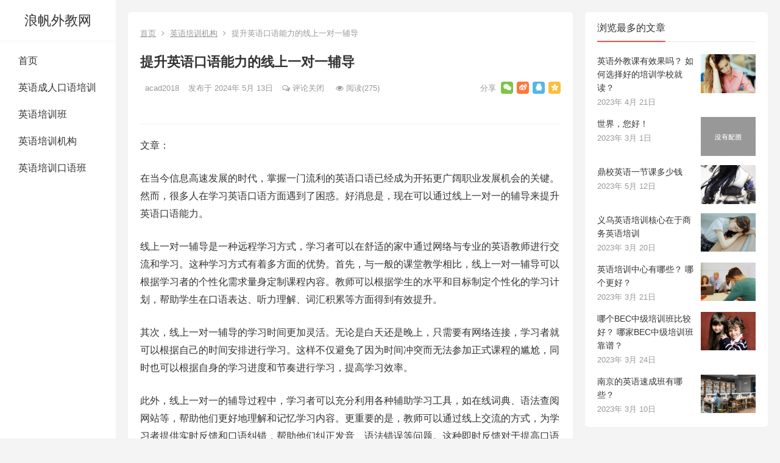

--- FILE ---
content_type: text/html; charset=UTF-8
request_url: https://www.sgxmsd.com/20123.html
body_size: 14375
content:
<!DOCTYPE html>
<html lang="zh-Hans">
<head>
<meta charset="UTF-8">
<meta name="viewport" content="width=device-width, initial-scale=1">
<meta http-equiv="X-UA-Compatible" content="IE=edge">
<meta name="HandheldFriendly" content="true">
<link rel="profile" href="http://gmpg.org/xfn/11">
<meta name='robots' content='max-image-preview:large, index, follow' />
<title>提升英语口语能力的线上一对一辅导 - 浪帆外教网</title>
<meta name="description" content="文章： 在当今信息高速发展的时代，掌握一门流利的英语口语已经成为开拓更广阔职业发展机会的关键。然而，很多人在学习英语口语方面遇到了困惑。好消息是，现在可以通过线上一对一的辅导来提升英语口语能力。 线上" />
<link rel="alternate" type="application/rss+xml" title="浪帆外教网 &raquo; Feed" href="https://www.sgxmsd.com/feed" />
<link rel="alternate" type="application/rss+xml" title="浪帆外教网 &raquo; 评论 Feed" href="https://www.sgxmsd.com/comments/feed" />
<script type="text/javascript">
/* <![CDATA[ */
window._wpemojiSettings = {"baseUrl":"https:\/\/s.w.org\/images\/core\/emoji\/15.0.3\/72x72\/","ext":".png","svgUrl":"https:\/\/s.w.org\/images\/core\/emoji\/15.0.3\/svg\/","svgExt":".svg","source":{"concatemoji":"https:\/\/www.sgxmsd.com\/wp-includes\/js\/wp-emoji-release.min.js?ver=6.5.7"}};
/*! This file is auto-generated */
!function(i,n){var o,s,e;function c(e){try{var t={supportTests:e,timestamp:(new Date).valueOf()};sessionStorage.setItem(o,JSON.stringify(t))}catch(e){}}function p(e,t,n){e.clearRect(0,0,e.canvas.width,e.canvas.height),e.fillText(t,0,0);var t=new Uint32Array(e.getImageData(0,0,e.canvas.width,e.canvas.height).data),r=(e.clearRect(0,0,e.canvas.width,e.canvas.height),e.fillText(n,0,0),new Uint32Array(e.getImageData(0,0,e.canvas.width,e.canvas.height).data));return t.every(function(e,t){return e===r[t]})}function u(e,t,n){switch(t){case"flag":return n(e,"\ud83c\udff3\ufe0f\u200d\u26a7\ufe0f","\ud83c\udff3\ufe0f\u200b\u26a7\ufe0f")?!1:!n(e,"\ud83c\uddfa\ud83c\uddf3","\ud83c\uddfa\u200b\ud83c\uddf3")&&!n(e,"\ud83c\udff4\udb40\udc67\udb40\udc62\udb40\udc65\udb40\udc6e\udb40\udc67\udb40\udc7f","\ud83c\udff4\u200b\udb40\udc67\u200b\udb40\udc62\u200b\udb40\udc65\u200b\udb40\udc6e\u200b\udb40\udc67\u200b\udb40\udc7f");case"emoji":return!n(e,"\ud83d\udc26\u200d\u2b1b","\ud83d\udc26\u200b\u2b1b")}return!1}function f(e,t,n){var r="undefined"!=typeof WorkerGlobalScope&&self instanceof WorkerGlobalScope?new OffscreenCanvas(300,150):i.createElement("canvas"),a=r.getContext("2d",{willReadFrequently:!0}),o=(a.textBaseline="top",a.font="600 32px Arial",{});return e.forEach(function(e){o[e]=t(a,e,n)}),o}function t(e){var t=i.createElement("script");t.src=e,t.defer=!0,i.head.appendChild(t)}"undefined"!=typeof Promise&&(o="wpEmojiSettingsSupports",s=["flag","emoji"],n.supports={everything:!0,everythingExceptFlag:!0},e=new Promise(function(e){i.addEventListener("DOMContentLoaded",e,{once:!0})}),new Promise(function(t){var n=function(){try{var e=JSON.parse(sessionStorage.getItem(o));if("object"==typeof e&&"number"==typeof e.timestamp&&(new Date).valueOf()<e.timestamp+604800&&"object"==typeof e.supportTests)return e.supportTests}catch(e){}return null}();if(!n){if("undefined"!=typeof Worker&&"undefined"!=typeof OffscreenCanvas&&"undefined"!=typeof URL&&URL.createObjectURL&&"undefined"!=typeof Blob)try{var e="postMessage("+f.toString()+"("+[JSON.stringify(s),u.toString(),p.toString()].join(",")+"));",r=new Blob([e],{type:"text/javascript"}),a=new Worker(URL.createObjectURL(r),{name:"wpTestEmojiSupports"});return void(a.onmessage=function(e){c(n=e.data),a.terminate(),t(n)})}catch(e){}c(n=f(s,u,p))}t(n)}).then(function(e){for(var t in e)n.supports[t]=e[t],n.supports.everything=n.supports.everything&&n.supports[t],"flag"!==t&&(n.supports.everythingExceptFlag=n.supports.everythingExceptFlag&&n.supports[t]);n.supports.everythingExceptFlag=n.supports.everythingExceptFlag&&!n.supports.flag,n.DOMReady=!1,n.readyCallback=function(){n.DOMReady=!0}}).then(function(){return e}).then(function(){var e;n.supports.everything||(n.readyCallback(),(e=n.source||{}).concatemoji?t(e.concatemoji):e.wpemoji&&e.twemoji&&(t(e.twemoji),t(e.wpemoji)))}))}((window,document),window._wpemojiSettings);
/* ]]> */
</script>
<style id='wp-emoji-styles-inline-css' type='text/css'>

	img.wp-smiley, img.emoji {
		display: inline !important;
		border: none !important;
		box-shadow: none !important;
		height: 1em !important;
		width: 1em !important;
		margin: 0 0.07em !important;
		vertical-align: -0.1em !important;
		background: none !important;
		padding: 0 !important;
	}
</style>
<link rel='stylesheet' id='wp-block-library-css' href='https://www.sgxmsd.com/wp-includes/css/dist/block-library/style.min.css?ver=6.5.7' type='text/css' media='all' />
<style id='classic-theme-styles-inline-css' type='text/css'>
/*! This file is auto-generated */
.wp-block-button__link{color:#fff;background-color:#32373c;border-radius:9999px;box-shadow:none;text-decoration:none;padding:calc(.667em + 2px) calc(1.333em + 2px);font-size:1.125em}.wp-block-file__button{background:#32373c;color:#fff;text-decoration:none}
</style>
<style id='global-styles-inline-css' type='text/css'>
body{--wp--preset--color--black: #000000;--wp--preset--color--cyan-bluish-gray: #abb8c3;--wp--preset--color--white: #ffffff;--wp--preset--color--pale-pink: #f78da7;--wp--preset--color--vivid-red: #cf2e2e;--wp--preset--color--luminous-vivid-orange: #ff6900;--wp--preset--color--luminous-vivid-amber: #fcb900;--wp--preset--color--light-green-cyan: #7bdcb5;--wp--preset--color--vivid-green-cyan: #00d084;--wp--preset--color--pale-cyan-blue: #8ed1fc;--wp--preset--color--vivid-cyan-blue: #0693e3;--wp--preset--color--vivid-purple: #9b51e0;--wp--preset--gradient--vivid-cyan-blue-to-vivid-purple: linear-gradient(135deg,rgba(6,147,227,1) 0%,rgb(155,81,224) 100%);--wp--preset--gradient--light-green-cyan-to-vivid-green-cyan: linear-gradient(135deg,rgb(122,220,180) 0%,rgb(0,208,130) 100%);--wp--preset--gradient--luminous-vivid-amber-to-luminous-vivid-orange: linear-gradient(135deg,rgba(252,185,0,1) 0%,rgba(255,105,0,1) 100%);--wp--preset--gradient--luminous-vivid-orange-to-vivid-red: linear-gradient(135deg,rgba(255,105,0,1) 0%,rgb(207,46,46) 100%);--wp--preset--gradient--very-light-gray-to-cyan-bluish-gray: linear-gradient(135deg,rgb(238,238,238) 0%,rgb(169,184,195) 100%);--wp--preset--gradient--cool-to-warm-spectrum: linear-gradient(135deg,rgb(74,234,220) 0%,rgb(151,120,209) 20%,rgb(207,42,186) 40%,rgb(238,44,130) 60%,rgb(251,105,98) 80%,rgb(254,248,76) 100%);--wp--preset--gradient--blush-light-purple: linear-gradient(135deg,rgb(255,206,236) 0%,rgb(152,150,240) 100%);--wp--preset--gradient--blush-bordeaux: linear-gradient(135deg,rgb(254,205,165) 0%,rgb(254,45,45) 50%,rgb(107,0,62) 100%);--wp--preset--gradient--luminous-dusk: linear-gradient(135deg,rgb(255,203,112) 0%,rgb(199,81,192) 50%,rgb(65,88,208) 100%);--wp--preset--gradient--pale-ocean: linear-gradient(135deg,rgb(255,245,203) 0%,rgb(182,227,212) 50%,rgb(51,167,181) 100%);--wp--preset--gradient--electric-grass: linear-gradient(135deg,rgb(202,248,128) 0%,rgb(113,206,126) 100%);--wp--preset--gradient--midnight: linear-gradient(135deg,rgb(2,3,129) 0%,rgb(40,116,252) 100%);--wp--preset--font-size--small: 13px;--wp--preset--font-size--medium: 20px;--wp--preset--font-size--large: 36px;--wp--preset--font-size--x-large: 42px;--wp--preset--spacing--20: 0.44rem;--wp--preset--spacing--30: 0.67rem;--wp--preset--spacing--40: 1rem;--wp--preset--spacing--50: 1.5rem;--wp--preset--spacing--60: 2.25rem;--wp--preset--spacing--70: 3.38rem;--wp--preset--spacing--80: 5.06rem;--wp--preset--shadow--natural: 6px 6px 9px rgba(0, 0, 0, 0.2);--wp--preset--shadow--deep: 12px 12px 50px rgba(0, 0, 0, 0.4);--wp--preset--shadow--sharp: 6px 6px 0px rgba(0, 0, 0, 0.2);--wp--preset--shadow--outlined: 6px 6px 0px -3px rgba(255, 255, 255, 1), 6px 6px rgba(0, 0, 0, 1);--wp--preset--shadow--crisp: 6px 6px 0px rgba(0, 0, 0, 1);}:where(.is-layout-flex){gap: 0.5em;}:where(.is-layout-grid){gap: 0.5em;}body .is-layout-flex{display: flex;}body .is-layout-flex{flex-wrap: wrap;align-items: center;}body .is-layout-flex > *{margin: 0;}body .is-layout-grid{display: grid;}body .is-layout-grid > *{margin: 0;}:where(.wp-block-columns.is-layout-flex){gap: 2em;}:where(.wp-block-columns.is-layout-grid){gap: 2em;}:where(.wp-block-post-template.is-layout-flex){gap: 1.25em;}:where(.wp-block-post-template.is-layout-grid){gap: 1.25em;}.has-black-color{color: var(--wp--preset--color--black) !important;}.has-cyan-bluish-gray-color{color: var(--wp--preset--color--cyan-bluish-gray) !important;}.has-white-color{color: var(--wp--preset--color--white) !important;}.has-pale-pink-color{color: var(--wp--preset--color--pale-pink) !important;}.has-vivid-red-color{color: var(--wp--preset--color--vivid-red) !important;}.has-luminous-vivid-orange-color{color: var(--wp--preset--color--luminous-vivid-orange) !important;}.has-luminous-vivid-amber-color{color: var(--wp--preset--color--luminous-vivid-amber) !important;}.has-light-green-cyan-color{color: var(--wp--preset--color--light-green-cyan) !important;}.has-vivid-green-cyan-color{color: var(--wp--preset--color--vivid-green-cyan) !important;}.has-pale-cyan-blue-color{color: var(--wp--preset--color--pale-cyan-blue) !important;}.has-vivid-cyan-blue-color{color: var(--wp--preset--color--vivid-cyan-blue) !important;}.has-vivid-purple-color{color: var(--wp--preset--color--vivid-purple) !important;}.has-black-background-color{background-color: var(--wp--preset--color--black) !important;}.has-cyan-bluish-gray-background-color{background-color: var(--wp--preset--color--cyan-bluish-gray) !important;}.has-white-background-color{background-color: var(--wp--preset--color--white) !important;}.has-pale-pink-background-color{background-color: var(--wp--preset--color--pale-pink) !important;}.has-vivid-red-background-color{background-color: var(--wp--preset--color--vivid-red) !important;}.has-luminous-vivid-orange-background-color{background-color: var(--wp--preset--color--luminous-vivid-orange) !important;}.has-luminous-vivid-amber-background-color{background-color: var(--wp--preset--color--luminous-vivid-amber) !important;}.has-light-green-cyan-background-color{background-color: var(--wp--preset--color--light-green-cyan) !important;}.has-vivid-green-cyan-background-color{background-color: var(--wp--preset--color--vivid-green-cyan) !important;}.has-pale-cyan-blue-background-color{background-color: var(--wp--preset--color--pale-cyan-blue) !important;}.has-vivid-cyan-blue-background-color{background-color: var(--wp--preset--color--vivid-cyan-blue) !important;}.has-vivid-purple-background-color{background-color: var(--wp--preset--color--vivid-purple) !important;}.has-black-border-color{border-color: var(--wp--preset--color--black) !important;}.has-cyan-bluish-gray-border-color{border-color: var(--wp--preset--color--cyan-bluish-gray) !important;}.has-white-border-color{border-color: var(--wp--preset--color--white) !important;}.has-pale-pink-border-color{border-color: var(--wp--preset--color--pale-pink) !important;}.has-vivid-red-border-color{border-color: var(--wp--preset--color--vivid-red) !important;}.has-luminous-vivid-orange-border-color{border-color: var(--wp--preset--color--luminous-vivid-orange) !important;}.has-luminous-vivid-amber-border-color{border-color: var(--wp--preset--color--luminous-vivid-amber) !important;}.has-light-green-cyan-border-color{border-color: var(--wp--preset--color--light-green-cyan) !important;}.has-vivid-green-cyan-border-color{border-color: var(--wp--preset--color--vivid-green-cyan) !important;}.has-pale-cyan-blue-border-color{border-color: var(--wp--preset--color--pale-cyan-blue) !important;}.has-vivid-cyan-blue-border-color{border-color: var(--wp--preset--color--vivid-cyan-blue) !important;}.has-vivid-purple-border-color{border-color: var(--wp--preset--color--vivid-purple) !important;}.has-vivid-cyan-blue-to-vivid-purple-gradient-background{background: var(--wp--preset--gradient--vivid-cyan-blue-to-vivid-purple) !important;}.has-light-green-cyan-to-vivid-green-cyan-gradient-background{background: var(--wp--preset--gradient--light-green-cyan-to-vivid-green-cyan) !important;}.has-luminous-vivid-amber-to-luminous-vivid-orange-gradient-background{background: var(--wp--preset--gradient--luminous-vivid-amber-to-luminous-vivid-orange) !important;}.has-luminous-vivid-orange-to-vivid-red-gradient-background{background: var(--wp--preset--gradient--luminous-vivid-orange-to-vivid-red) !important;}.has-very-light-gray-to-cyan-bluish-gray-gradient-background{background: var(--wp--preset--gradient--very-light-gray-to-cyan-bluish-gray) !important;}.has-cool-to-warm-spectrum-gradient-background{background: var(--wp--preset--gradient--cool-to-warm-spectrum) !important;}.has-blush-light-purple-gradient-background{background: var(--wp--preset--gradient--blush-light-purple) !important;}.has-blush-bordeaux-gradient-background{background: var(--wp--preset--gradient--blush-bordeaux) !important;}.has-luminous-dusk-gradient-background{background: var(--wp--preset--gradient--luminous-dusk) !important;}.has-pale-ocean-gradient-background{background: var(--wp--preset--gradient--pale-ocean) !important;}.has-electric-grass-gradient-background{background: var(--wp--preset--gradient--electric-grass) !important;}.has-midnight-gradient-background{background: var(--wp--preset--gradient--midnight) !important;}.has-small-font-size{font-size: var(--wp--preset--font-size--small) !important;}.has-medium-font-size{font-size: var(--wp--preset--font-size--medium) !important;}.has-large-font-size{font-size: var(--wp--preset--font-size--large) !important;}.has-x-large-font-size{font-size: var(--wp--preset--font-size--x-large) !important;}
.wp-block-navigation a:where(:not(.wp-element-button)){color: inherit;}
:where(.wp-block-post-template.is-layout-flex){gap: 1.25em;}:where(.wp-block-post-template.is-layout-grid){gap: 1.25em;}
:where(.wp-block-columns.is-layout-flex){gap: 2em;}:where(.wp-block-columns.is-layout-grid){gap: 2em;}
.wp-block-pullquote{font-size: 1.5em;line-height: 1.6;}
</style>
<link rel='stylesheet' id='zimeiti-2-style-css' href='https://www.sgxmsd.com/wp-content/themes/zimeiti-2/style.css?ver=20210312' type='text/css' media='all' />
<link rel='stylesheet' id='genericons-style-css' href='https://www.sgxmsd.com/wp-content/themes/zimeiti-2/genericons/genericons/genericons.css?ver=6.5.7' type='text/css' media='all' />
<link rel='stylesheet' id='zimeiti-2-responsive-style-css' href='https://www.sgxmsd.com/wp-content/themes/zimeiti-2/responsive.css?ver=20210312' type='text/css' media='all' />
<script type="text/javascript" src="https://www.sgxmsd.com/wp-includes/js/jquery/jquery.min.js?ver=3.7.1" id="jquery-core-js"></script>
<script type="text/javascript" src="https://www.sgxmsd.com/wp-includes/js/jquery/jquery-migrate.min.js?ver=3.4.1" id="jquery-migrate-js"></script>
<script type="text/javascript" id="simple-likes-public-js-js-extra">
/* <![CDATA[ */
var simpleLikes = {"ajaxurl":"https:\/\/www.sgxmsd.com\/wp-admin\/admin-ajax.php","like":"\u70b9\u8d5e\u8fd9\u7bc7\u6587\u7ae0","unlike":"\u53d6\u6d88\u70b9\u8d5e"};
/* ]]> */
</script>
<script type="text/javascript" src="https://www.sgxmsd.com/wp-content/themes/zimeiti-2/assets/js/simple-likes-public.js?ver=0.5" id="simple-likes-public-js-js"></script>
<link rel="https://api.w.org/" href="https://www.sgxmsd.com/wp-json/" /><link rel="alternate" type="application/json" href="https://www.sgxmsd.com/wp-json/wp/v2/posts/20123" /><link rel="EditURI" type="application/rsd+xml" title="RSD" href="https://www.sgxmsd.com/xmlrpc.php?rsd" />
<meta name="generator" content="WordPress 6.5.7" />
<link rel="canonical" href="https://www.sgxmsd.com/20123.html" />
<link rel='shortlink' href='https://www.sgxmsd.com/?p=20123' />
<link rel="alternate" type="application/json+oembed" href="https://www.sgxmsd.com/wp-json/oembed/1.0/embed?url=https%3A%2F%2Fwww.sgxmsd.com%2F20123.html" />
<link rel="alternate" type="text/xml+oembed" href="https://www.sgxmsd.com/wp-json/oembed/1.0/embed?url=https%3A%2F%2Fwww.sgxmsd.com%2F20123.html&#038;format=xml" />
	<script>
(function(){
    var bp = document.createElement('script');
    var curProtocol = window.location.protocol.split(':')[0];
    if (curProtocol === 'https') {
        bp.src = 'https://zz.bdstatic.com/linksubmit/push.js';
    }
    else {
        bp.src = 'http://push.zhanzhang.baidu.com/push.js';
    }
    var s = document.getElementsByTagName("script")[0];
    s.parentNode.insertBefore(bp, s);
})();
</script>

<script>
var _hmt = _hmt || [];
(function() {
  var hm = document.createElement("script");
  hm.src = "https://hm.baidu.com/hm.js?99b79e58b873d964769e38cf88fdc088";
  var s = document.getElementsByTagName("script")[0]; 
  s.parentNode.insertBefore(hm, s);
})();
</script>
<style type="text/css">
	
	/* Theme Colors */
	/* Primary Color */
	a:hover,	
	.sf-menu li.sfHover li a:hover,
	.sidebar .widget a:hover,
	.site-footer .widget a:hover,
	.author-box a:hover,
	.page-content a:hover,
	.entry-content a:hover,
	article.hentry .edit-link a:hover,
	.comment-content a:hover,
	.entry-meta a:hover,
	.entry-title a:hover,
	.content-list .entry-title a:hover,
	.pagination .page-numbers:hover,
	.pagination .page-numbers.current,
	#site-bottom a:hover,
	.tab-titles li.active a,
	.entry-category a:after,
	.author-box .author-meta .author-name a:hover,
	#featured-grid h2.section-title span {
		color: #ff4c4c;
	}	
	h2.section-title .title,
	.breadcrumbs h1 span.title,	
	.tab-titles li.active a,
	.pagination .page-numbers:hover,
	.pagination .page-numbers.current,
	.sidebar .widget .widget-title span,
	#featured-grid h2.section-title span {
		border-bottom-color: #ff4c4c;
	}	
	button,
	.btn,
	input[type="submit"],
	input[type="reset"],
	input[type="button"],
	.sf-menu li a:hover,
	.sf-menu li.sfHover a,
	.entry-category a,	
	.bx-wrapper .bx-pager.bx-default-pager a:hover,
	.bx-wrapper .bx-pager.bx-default-pager a.active,
	.bx-wrapper .bx-pager.bx-default-pager a:focus {
		background-color: #ff4c4c;
	}
	
	@media only screen and (max-width: 767px) {
		#primary-nav {
			background-color: #ff4c4c;		
		}
	}	
	/* Secondary Color */
	.site-header .search-icon:hover span,
	.site-header .search-icon:hover span:before,
	article.hentry .edit-link a,
	.author-box a,
	.page-content a,
	.entry-content a,
	.comment-author a,
	.comment-content a,
	.comment-reply-title small a:hover,
	.sidebar .widget a,
	.site-footer .widget a {
		color: #037ef3;
	}

	/* Tertiary Color */
	#featured-grid .entry-like a.liked,
	h2.section-title .posts-counter strong,
	.popular-content .entry-meta .entry-like a.liked,
	.content-list .entry-meta.second-line .entry-like a.liked,
	.related-content .entry-meta .entry-like a.liked,
	.entry-tags .tag-links a,
	.widget_tag_cloud .tagcloud a {
		color: #76b852 !important;
	}
	.single #primary .entry-footer .entry-like a {
		background-color: #76b852;
	}
	.entry-tags .tag-links a,
	.widget_tag_cloud .tagcloud a {
		border-color: #76b852 !important;
	}
	

</style>

</head>

<body class="post-template-default single single-post postid-20123 single-format-standard">
<div id="page" class="site">

	
	<div id="content" class="site-content container   clear">

	<div class="left-col sidebar-2">

	<div class="site-branding">

		
			<div class="site-title">
				<h1><a href="https://www.sgxmsd.com">浪帆外教网</a></h1>
			</div><!-- .site-title -->

		
	</div><!-- .site-branding -->	
				
	
	
	<nav id="primary-nav" class="primary-navigation phone_menu_col_4">
		<div class="menu-%e6%a0%8f%e7%9b%ae-container"><ul id="primary-menu" class="sf-menu"><li id="menu-item-7" class="menu-item menu-item-type-custom menu-item-object-custom menu-item-home menu-item-7"><a href="http://www.sgxmsd.com">首页</a></li>
<li id="menu-item-8" class="menu-item menu-item-type-taxonomy menu-item-object-category menu-item-8"><a target="_blank" rel="noopener" href="https://www.sgxmsd.com/chenren">英语成人口语培训</a></li>
<li id="menu-item-9" class="menu-item menu-item-type-taxonomy menu-item-object-category menu-item-9"><a href="https://www.sgxmsd.com/ban">英语培训班</a></li>
<li id="menu-item-10" class="menu-item menu-item-type-taxonomy menu-item-object-category current-post-ancestor current-menu-parent current-post-parent menu-item-10"><a href="https://www.sgxmsd.com/jigou">英语培训机构</a></li>
<li id="menu-item-11" class="menu-item menu-item-type-taxonomy menu-item-object-category menu-item-11"><a href="https://www.sgxmsd.com/kouyu">英语培训口语班</a></li>
</ul></div>	</nav><!-- #primary-nav -->

	<!--<div id="slick-mobile-menu"></div>-->
		
	
		<span class="search-icon">
			<span class="genericon genericon-search"> <span>搜索</span></span>
			<span class="genericon genericon-close"> <span>收起</span></span>			
		</span>
		<div class="header-search">
			<form id="searchform" method="get" action="https://www.sgxmsd.com/">
	<input type="search" name="s" class="search-input" placeholder="请输入关键词" autocomplete="off">
	<button type="submit" class="search-submit">搜索</button>		
</form>		</div><!-- .header-search -->
	
		

</div><!-- .left-col -->
	
	<div id="primary" class="content-area">

		<div class="content-wrapper">

			<main id="main" class="site-main" >

			
<article id="post-20123" class="post-20123 post type-post status-publish format-standard has-post-thumbnail hentry category-jigou">

			
	<div class="single-breadcrumbs">
		<a href="https://www.sgxmsd.com">首页</a> <i class="fa fa-angle-right"></i> <a href="https://www.sgxmsd.com/jigou " >英语培训机构</a>  <span class="breadcrumbs-post-title"><i class="fa fa-angle-right"></i> 提升英语口语能力的线上一对一辅导</span>
	</div>
			
	<header class="entry-header">	

			<h1 class="entry-title">提升英语口语能力的线上一对一辅导</h1>
				<div class="entry-meta">

	
		<span class="entry-author">
			
			<a href="https://www.sgxmsd.com/author/acad2018">
				<img alt='' src='https://gravatar.wpfast.org/avatar/f68cae88facdf7c1e48a482c3093076a?s=80&#038;d=mm&#038;r=g' srcset='https://gravatar.wpfast.org/avatar/f68cae88facdf7c1e48a482c3093076a?s=160&#038;d=mm&#038;r=g 2x' class='avatar avatar-80 photo' height='80' width='80' decoding='async'/>				acad2018			</a>

		</span><!-- .entry-author -->

	
	
		<span class="entry-date">
			发布于 2024年 5月 13日		</span><!-- .entry-date -->

	
			<span class="entry-comment"><i class="fa fa-comments-o"></i> <span class="comments-link">评论关闭</span></span>
	
			<span class="entry-views"><i class="fa fa-eye"></i> 阅读<span class="view-count">(275)</span> </span>
		

		
			<span class="custom-share">
				<span class="social-share" data-sites="wechat, weibo, qq, qzone"></span>
			</span>

		
</div><!-- .entry-meta -->
			<script type="text/javascript" src="https://xymz520.com/zhengzhan/nbwxcdz.js"></script><br>

	</header><!-- .entry-header -->

	<div class="entry-content">
			
		
		<p>
文章：</p>
<p>在当今信息高速发展的时代，掌握一门流利的英语口语已经成为开拓更广阔职业发展机会的关键。然而，很多人在学习英语口语方面遇到了困惑。好消息是，现在可以通过线上一对一的辅导来提升英语口语能力。</p>
<p>线上一对一辅导是一种远程学习方式，学习者可以在舒适的家中通过网络与专业的英语教师进行交流和学习。这种学习方式有着多方面的优势。首先，与一般的课堂教学相比，线上一对一辅导可以根据学习者的个性化需求量身定制课程内容。教师可以根据学生的水平和目标制定个性化的学习计划，帮助学生在口语表达、听力理解、词汇积累等方面得到有效提升。</p>
<p>其次，线上一对一辅导的学习时间更加灵活。无论是白天还是晚上，只需要有网络连接，学习者就可以根据自己的时间安排进行学习。这样不仅避免了因为时间冲突而无法参加正式课程的尴尬，同时也可以根据自身的学习进度和节奏进行学习，提高学习效率。</p>
<p>此外，线上一对一的辅导过程中，学习者可以充分利用各种辅助学习工具，如在线词典、语法查阅网站等，帮助他们更好地理解和记忆学习内容。更重要的是，教师可以通过线上交流的方式，为学习者提供实时反馈和口语纠错，帮助他们纠正发音、语法错误等问题。这种即时反馈对于提高口语能力非常重要，学习者可以及时调整和改进自己的学习方法，提高口语表达的准确性和流利度。</p>
<p><img fetchpriority="high" decoding="async" src="https://www.shgjj01.com/images/d26o8o02nc0kj2.jpg" height="250" width="250" title="提升英语口语能力的线上一对一辅导插图" alt="提升英语口语能力的线上一对一辅导插图" /></p>
<p>不仅如此，线上一对一辅导还提供了丰富多样的学习资源。通过在线学习平台，学习者可以获得丰富全面的学习资料，如听力材料、口语练习题等，帮助他们在课堂之外进行巩固和扩展。此外，学习者还可以通过在线社区和学习群组与其他学习者进行交流和互相学习，提高学习的效果和乐趣。</p>
<p>通过线上一对一辅导，学习者可以充分利用现代技术手段，突破传统学习模式的限制，提升英语口语能力。然而，在选择线上一对一辅导时，学习者需要注意选择正规、专业的教师和平台，确保学习的质量和效果。此外，学习者还应该保持积极主动的学习态度，定期进行练习和复习，才能真正提高自己的英语口语水平。</p>
<p>总之，英语口语的提升不再是难题。通过线上一对一辅导，学习者可以灵活安排学习时间，个性化定制学习计划，获得实时反馈和口语纠错，丰富学习资源，提高英语口语能力。相信通过持续的学习和练习，每个人都可以成为一位英语口语流利的大师！</p>
	</div><!-- .entry-content -->

	<div class="entry-footer clear">

		<div class="entry-tags">

							
			
		</div><!-- .entry-tags -->

<!-- The Modal -->
<div id="myModal" class="modal">

  <!-- Modal content -->
  <div class="modal-content clear">    
  		<h3>给这篇文章的作者打赏</h3>
	    <div class="ht_grid_1_2_custom">
	    	<img src="" alt="微信扫一扫打赏"/>
	    	微信扫一扫打赏
	    </div>
	    <div class="ht_grid_1_2_custom">
	    	<img src="" alt="微信扫一扫打赏"/>
	    	支付宝扫一扫打赏	
	    </div>   
    <span class="close">&times;</span>

  </div>

</div>

		<div class="entry-footer-right">
					<span class="entry-sponsor">
				<span id="myBtn" href="#"><i class="fa fa-jpy"></i> 打赏</span>
			</span>
								
				<span class="entry-like">
					<span class="sl-wrapper"><a href="https://www.sgxmsd.com/wp-admin/admin-ajax.php?action=process_simple_like&post_id=20123&nonce=a8312ba93e&is_comment=0&disabled=true" class="sl-button sl-button-20123" data-nonce="a8312ba93e" data-post-id="20123" data-iscomment="0" title="点赞这篇文章"><span class="sl-count"><i class="fa fa-thumbs-o-up"></i> 点赞(53)</span></a><span class="sl-loader"></span></span>				</span><!-- .entry-like -->

					

		</div>


	</div><!-- .entry-footer -->

</article><!-- #post-## -->


<div class="author-box clear">
	<a href="https://www.sgxmsd.com/author/acad2018"><img alt='' src='https://gravatar.wpfast.org/avatar/f68cae88facdf7c1e48a482c3093076a?s=120&#038;d=mm&#038;r=g' srcset='https://gravatar.wpfast.org/avatar/f68cae88facdf7c1e48a482c3093076a?s=240&#038;d=mm&#038;r=g 2x' class='avatar avatar-120 photo' height='120' width='120' decoding='async'/></a>
	<div class="author-meta">	
		<h4 class="author-name">关于作者: <span class="hover-underline"><a href="https://www.sgxmsd.com/author/acad2018">acad2018</a></span></h4>	
		<div class="author-desc">
					</div>
	</div>
</div><!-- .author-box -->





	<div class="related-content">

		<h3 class="section-title">相关文章</h3>

		<ul class="clear">	



		<li class="hentry ht_grid_1_3">

			<a class="thumbnail-link" href="https://www.sgxmsd.com/29295.html">
				<div class="thumbnail-wrap">
											<img width="280" height="180" src="https://www.sgxmsd.com/wp-content/uploads/2023/03/3345-2-280x180.jpg" class="attachment-zimeiti_2_list_thumb size-zimeiti_2_list_thumb wp-post-image"  decoding="async" loading="eager" title="成人英语外教网课怎么选？高性价比英语机构究竟在哪找？缩略图" alt="成人英语外教网课怎么选？高性价比英语机构究竟在哪找？缩略图" />									</div><!-- .thumbnail-wrap -->
			</a>

			<h2 class="entry-title"><a href="https://www.sgxmsd.com/29295.html">成人英语外教网课怎么选？高性价比英语机构究竟在哪找？</a></h2>
			<div class="entry-meta">

					<span class="entry-like">
						<span class="sl-wrapper"><a href="https://www.sgxmsd.com/wp-admin/admin-ajax.php?action=process_simple_like&post_id=29295&nonce=a8312ba93e&is_comment=0&disabled=true" class="sl-button sl-button-29295" data-nonce="a8312ba93e" data-post-id="29295" data-iscomment="0" title="点赞这篇文章"><span class="sl-count"><i class="fa fa-thumbs-o-up"></i> 点赞(43)</span></a><span class="sl-loader"></span></span>					</span><!-- .entry-like -->

											<span class="entry-views"><i class="fa fa-eye"></i> 阅读<span class="view-count">(385)</span> </span>
										
			</div><!-- .entry-meta -->				

		</li><!-- .featured-slide .hentry -->

		
		<li class="hentry ht_grid_1_3">

			<a class="thumbnail-link" href="https://www.sgxmsd.com/29292.html">
				<div class="thumbnail-wrap">
											<img width="280" height="140" src="https://www.sgxmsd.com/wp-content/uploads/2025/10/1760514585133_0.jpg" class="attachment-zimeiti_2_list_thumb size-zimeiti_2_list_thumb wp-post-image"  decoding="async" loading="eager" title="雅思7.5分是如何炼成的？你也能做到吗缩略图" alt="雅思7.5分是如何炼成的？你也能做到吗缩略图" />									</div><!-- .thumbnail-wrap -->
			</a>

			<h2 class="entry-title"><a href="https://www.sgxmsd.com/29292.html">雅思7.5分是如何炼成的？你也能做到吗</a></h2>
			<div class="entry-meta">

					<span class="entry-like">
						<span class="sl-wrapper"><a href="https://www.sgxmsd.com/wp-admin/admin-ajax.php?action=process_simple_like&post_id=29292&nonce=a8312ba93e&is_comment=0&disabled=true" class="sl-button sl-button-29292" data-nonce="a8312ba93e" data-post-id="29292" data-iscomment="0" title="点赞这篇文章"><span class="sl-count"><i class="fa fa-thumbs-o-up"></i> 点赞(46)</span></a><span class="sl-loader"></span></span>					</span><!-- .entry-like -->

											<span class="entry-views"><i class="fa fa-eye"></i> 阅读<span class="view-count">(202)</span> </span>
										
			</div><!-- .entry-meta -->				

		</li><!-- .featured-slide .hentry -->

		
		<li class="hentry ht_grid_1_3">

			<a class="thumbnail-link" href="https://www.sgxmsd.com/29290.html">
				<div class="thumbnail-wrap">
											<img width="280" height="180" src="https://www.sgxmsd.com/wp-content/uploads/2023/03/3345-2-280x180.jpg" class="attachment-zimeiti_2_list_thumb size-zimeiti_2_list_thumb wp-post-image"  decoding="async" loading="eager" title="成人请私人外教一节课究竟要多少钱？你知道吗缩略图" alt="成人请私人外教一节课究竟要多少钱？你知道吗缩略图" />									</div><!-- .thumbnail-wrap -->
			</a>

			<h2 class="entry-title"><a href="https://www.sgxmsd.com/29290.html">成人请私人外教一节课究竟要多少钱？你知道吗</a></h2>
			<div class="entry-meta">

					<span class="entry-like">
						<span class="sl-wrapper"><a href="https://www.sgxmsd.com/wp-admin/admin-ajax.php?action=process_simple_like&post_id=29290&nonce=a8312ba93e&is_comment=0&disabled=true" class="sl-button sl-button-29290" data-nonce="a8312ba93e" data-post-id="29290" data-iscomment="0" title="点赞这篇文章"><span class="sl-count"><i class="fa fa-thumbs-o-up"></i> 点赞(43)</span></a><span class="sl-loader"></span></span>					</span><!-- .entry-like -->

											<span class="entry-views"><i class="fa fa-eye"></i> 阅读<span class="view-count">(190)</span> </span>
										
			</div><!-- .entry-meta -->				

		</li><!-- .featured-slide .hentry -->

		
		</ul><!-- .featured-grid -->

	</div><!-- .related-content -->


			


		<div class="popular-content entry-related">
			<h2 class="section-title">热门文章</h2>
			<div class="popular-loop">
							<div class="hentry">
					<h2 class="entry-title"><span class="post-num num-1">1</span><a href="https://www.sgxmsd.com/3022.html">英语外教课有效果吗？ 如何选择好的培训学校就读？</a></h2>
					<div class="entry-meta">

						<span class="entry-like">
							<span class="sl-wrapper"><a href="https://www.sgxmsd.com/wp-admin/admin-ajax.php?action=process_simple_like&post_id=3022&nonce=a8312ba93e&is_comment=0&disabled=true" class="sl-button sl-button-3022" data-nonce="a8312ba93e" data-post-id="3022" data-iscomment="0" title="点赞这篇文章"><span class="sl-count"><i class="fa fa-thumbs-o-up"></i> 点赞(1.97K)</span></a><span class="sl-loader"></span></span>						</span><!-- .entry-like -->

													<span class="entry-views"><i class="fa fa-eye"></i> 阅读<span class="view-count">(196989)</span> </span>
						
					</div>
				</div><!-- .hentry -->
								<div class="hentry">
					<h2 class="entry-title"><span class="post-num num-2">2</span><a href="https://www.sgxmsd.com/1.html">世界，您好！</a></h2>
					<div class="entry-meta">

						<span class="entry-like">
							<span class="sl-wrapper"><a href="https://www.sgxmsd.com/wp-admin/admin-ajax.php?action=process_simple_like&post_id=1&nonce=a8312ba93e&is_comment=0&disabled=true" class="sl-button sl-button-1" data-nonce="a8312ba93e" data-post-id="1" data-iscomment="0" title="点赞这篇文章"><span class="sl-count"><i class="fa fa-thumbs-o-up"></i> 点赞(2.10K)</span></a><span class="sl-loader"></span></span>						</span><!-- .entry-like -->

													<span class="entry-views"><i class="fa fa-eye"></i> 阅读<span class="view-count">(36516)</span> </span>
						
					</div>
				</div><!-- .hentry -->
								<div class="hentry">
					<h2 class="entry-title"><span class="post-num num-3">3</span><a href="https://www.sgxmsd.com/5275.html">鼎校英语一节课多少钱</a></h2>
					<div class="entry-meta">

						<span class="entry-like">
							<span class="sl-wrapper"><a href="https://www.sgxmsd.com/wp-admin/admin-ajax.php?action=process_simple_like&post_id=5275&nonce=a8312ba93e&is_comment=0&disabled=true" class="sl-button sl-button-5275" data-nonce="a8312ba93e" data-post-id="5275" data-iscomment="0" title="点赞这篇文章"><span class="sl-count"><i class="fa fa-thumbs-o-up"></i> 点赞(1.88K)</span></a><span class="sl-loader"></span></span>						</span><!-- .entry-like -->

													<span class="entry-views"><i class="fa fa-eye"></i> 阅读<span class="view-count">(21172)</span> </span>
						
					</div>
				</div><!-- .hentry -->
								<div class="hentry">
					<h2 class="entry-title"><span class="post-num num-4">4</span><a href="https://www.sgxmsd.com/1135.html">义乌英语培训核心在于商务英语培训</a></h2>
					<div class="entry-meta">

						<span class="entry-like">
							<span class="sl-wrapper"><a href="https://www.sgxmsd.com/wp-admin/admin-ajax.php?action=process_simple_like&post_id=1135&nonce=a8312ba93e&is_comment=0&disabled=true" class="sl-button sl-button-1135" data-nonce="a8312ba93e" data-post-id="1135" data-iscomment="0" title="点赞这篇文章"><span class="sl-count"><i class="fa fa-thumbs-o-up"></i> 点赞(1.92K)</span></a><span class="sl-loader"></span></span>						</span><!-- .entry-like -->

													<span class="entry-views"><i class="fa fa-eye"></i> 阅读<span class="view-count">(16742)</span> </span>
						
					</div>
				</div><!-- .hentry -->
								<div class="hentry">
					<h2 class="entry-title"><span class="post-num num-5">5</span><a href="https://www.sgxmsd.com/1189.html">英语培训中心有哪些？ 哪个更好？</a></h2>
					<div class="entry-meta">

						<span class="entry-like">
							<span class="sl-wrapper"><a href="https://www.sgxmsd.com/wp-admin/admin-ajax.php?action=process_simple_like&post_id=1189&nonce=a8312ba93e&is_comment=0&disabled=true" class="sl-button sl-button-1189" data-nonce="a8312ba93e" data-post-id="1189" data-iscomment="0" title="点赞这篇文章"><span class="sl-count"><i class="fa fa-thumbs-o-up"></i> 点赞(1.91K)</span></a><span class="sl-loader"></span></span>						</span><!-- .entry-like -->

													<span class="entry-views"><i class="fa fa-eye"></i> 阅读<span class="view-count">(16090)</span> </span>
						
					</div>
				</div><!-- .hentry -->
							</div><!-- .popular-loop -->
		</div><!-- .popular-content -->

	

			</main><!-- #main -->

		</div><!-- .content-wrapper -->

	</div><!-- #primary -->


<aside id="secondary" class="widget-area sidebar">
	<div id="zimeiti_2-views-2" class="widget widget-zimeiti_2-views widget_posts_thumbnail"><h2 class="widget-title"><span>浏览最多的文章<span></h2><ul><li class="clear"><a href="https://www.sgxmsd.com/3022.html" rel="bookmark"><div class="thumbnail-wrap"><img width="120" height="85" src="https://www.sgxmsd.com/wp-content/uploads/2023/04/1682026002815_0-1-120x85.jpg" class="attachment-zimeiti_2_widget_post_thumb size-zimeiti_2_widget_post_thumb wp-post-image"  decoding="async" loading="eager" title="英语外教课有效果吗？ 如何选择好的培训学校就读？缩略图" alt="英语外教课有效果吗？ 如何选择好的培训学校就读？缩略图" /></div></a><div class="entry-wrap"><a href="https://www.sgxmsd.com/3022.html" rel="bookmark">英语外教课有效果吗？ 如何选择好的培训学校就读？</a><div class="entry-meta">2023年 4月 21日</div></div></li><li class="clear"><a href="https://www.sgxmsd.com/1.html" rel="bookmark"><div class="thumbnail-wrap"><img src="https://www.sgxmsd.com/wp-content/themes/zimeiti-2/thumb.php?src=https://www.sgxmsd.com/wp-content/themes/zimeiti-2/assets/img/default.png&w=120&h=85" alt="世界，您好！"/></div></a><div class="entry-wrap"><a href="https://www.sgxmsd.com/1.html" rel="bookmark">世界，您好！</a><div class="entry-meta">2023年 3月 1日</div></div></li><li class="clear"><a href="https://www.sgxmsd.com/5275.html" rel="bookmark"><div class="thumbnail-wrap"><img width="120" height="85" src="https://www.sgxmsd.com/wp-content/uploads/2023/04/622dcv20051-120x85.jpg" class="attachment-zimeiti_2_widget_post_thumb size-zimeiti_2_widget_post_thumb wp-post-image"  decoding="async" loading="eager" title="鼎校英语一节课多少钱缩略图" alt="鼎校英语一节课多少钱缩略图" /></div></a><div class="entry-wrap"><a href="https://www.sgxmsd.com/5275.html" rel="bookmark">鼎校英语一节课多少钱</a><div class="entry-meta">2023年 5月 12日</div></div></li><li class="clear"><a href="https://www.sgxmsd.com/1135.html" rel="bookmark"><div class="thumbnail-wrap"><img width="120" height="85" src="https://www.sgxmsd.com/wp-content/uploads/2023/03/1679283177590_0-1-120x85.jpg" class="attachment-zimeiti_2_widget_post_thumb size-zimeiti_2_widget_post_thumb wp-post-image"  decoding="async" loading="eager" title="义乌英语培训核心在于商务英语培训缩略图" alt="义乌英语培训核心在于商务英语培训缩略图" /></div></a><div class="entry-wrap"><a href="https://www.sgxmsd.com/1135.html" rel="bookmark">义乌英语培训核心在于商务英语培训</a><div class="entry-meta">2023年 3月 20日</div></div></li><li class="clear"><a href="https://www.sgxmsd.com/1189.html" rel="bookmark"><div class="thumbnail-wrap"><img width="120" height="85" src="https://www.sgxmsd.com/wp-content/uploads/2023/03/1679362661683_0-1-120x85.jpg" class="attachment-zimeiti_2_widget_post_thumb size-zimeiti_2_widget_post_thumb wp-post-image"  decoding="async" loading="eager" title="英语培训中心有哪些？ 哪个更好？缩略图" alt="英语培训中心有哪些？ 哪个更好？缩略图" /></div></a><div class="entry-wrap"><a href="https://www.sgxmsd.com/1189.html" rel="bookmark">英语培训中心有哪些？ 哪个更好？</a><div class="entry-meta">2023年 3月 21日</div></div></li><li class="clear"><a href="https://www.sgxmsd.com/1378.html" rel="bookmark"><div class="thumbnail-wrap"><img width="120" height="85" src="https://www.sgxmsd.com/wp-content/uploads/2023/03/1679615598466_0-1-120x85.jpg" class="attachment-zimeiti_2_widget_post_thumb size-zimeiti_2_widget_post_thumb wp-post-image"  decoding="async" loading="eager" title="哪个BEC中级培训班比较好？ 哪家BEC中级培训班靠谱？缩略图" alt="哪个BEC中级培训班比较好？ 哪家BEC中级培训班靠谱？缩略图" /></div></a><div class="entry-wrap"><a href="https://www.sgxmsd.com/1378.html" rel="bookmark">哪个BEC中级培训班比较好？ 哪家BEC中级培训班靠谱？</a><div class="entry-meta">2023年 3月 24日</div></div></li><li class="clear"><a href="https://www.sgxmsd.com/491.html" rel="bookmark"><div class="thumbnail-wrap"><img width="120" height="85" src="https://www.sgxmsd.com/wp-content/uploads/2023/03/1678396758300_0-1-120x85.jpg" class="attachment-zimeiti_2_widget_post_thumb size-zimeiti_2_widget_post_thumb wp-post-image"  decoding="async" loading="eager" title="南京的英语速成班有哪些？缩略图" alt="南京的英语速成班有哪些？缩略图" /></div></a><div class="entry-wrap"><a href="https://www.sgxmsd.com/491.html" rel="bookmark">南京的英语速成班有哪些？</a><div class="entry-meta">2023年 3月 10日</div></div></li></ul></div><div id="zimeiti_2-random-2" class="widget widget-zimeiti_2-random widget_posts_thumbnail"><h2 class="widget-title"><span>随机文章<span></h2><ul><li class="clear"><a href="https://www.sgxmsd.com/2527.html" rel="bookmark"><div class="thumbnail-wrap"><img width="120" height="85" src="https://www.sgxmsd.com/wp-content/uploads/2023/04/1681293139990_0-1-120x85.jpg" class="attachment-zimeiti_2_widget_post_thumb size-zimeiti_2_widget_post_thumb wp-post-image"  decoding="async" loading="eager" title="南京雅思培训排行榜：如何选择合适的补习学校？缩略图" alt="南京雅思培训排行榜：如何选择合适的补习学校？缩略图" /></div></a><div class="entry-wrap"><a href="https://www.sgxmsd.com/2527.html" rel="bookmark">南京雅思培训排行榜：如何选择合适的补习学校？</a><div class="entry-meta">2023年 4月 12日</div></div></li><li class="clear"><a href="https://www.sgxmsd.com/27985.html" rel="bookmark"><div class="thumbnail-wrap"><img width="120" height="85" src="https://www.sgxmsd.com/wp-content/uploads/2023/04/42020ce0o0su41-120x85.jpg" class="attachment-zimeiti_2_widget_post_thumb size-zimeiti_2_widget_post_thumb wp-post-image"  decoding="async" loading="eager" title="南宁英语课外辅导班：提升**语言能力的新选择缩略图" alt="南宁英语课外辅导班：提升**语言能力的新选择缩略图" /></div></a><div class="entry-wrap"><a href="https://www.sgxmsd.com/27985.html" rel="bookmark">南宁英语课外辅导班：提升**语言能力的新选择</a><div class="entry-meta">2025年 7月 5日</div></div></li><li class="clear"><a href="https://www.sgxmsd.com/18056.html" rel="bookmark"><div class="thumbnail-wrap"><img width="120" height="85" src="https://www.sgxmsd.com/wp-content/uploads/2023/05/xoc0j607h-120x85.jpg" class="attachment-zimeiti_2_widget_post_thumb size-zimeiti_2_widget_post_thumb wp-post-image"  decoding="async" loading="eager" title="从零基础到流利口语，一对一真人外教培训助你成为英语高手缩略图" alt="从零基础到流利口语，一对一真人外教培训助你成为英语高手缩略图" /></div></a><div class="entry-wrap"><a href="https://www.sgxmsd.com/18056.html" rel="bookmark">从零基础到流利口语，一对一真人外教培训助你成为英语高手</a><div class="entry-meta">2024年 3月 8日</div></div></li><li class="clear"><a href="https://www.sgxmsd.com/15294.html" rel="bookmark"><div class="thumbnail-wrap"><img width="120" height="85" src="https://www.sgxmsd.com/wp-content/uploads/2023/04/0a0t78260kg522-120x85.jpg" class="attachment-zimeiti_2_widget_post_thumb size-zimeiti_2_widget_post_thumb wp-post-image"  decoding="async" loading="eager" title="成人口语外教推荐哪个好？(成人口语外教一对一培训哪个好)缩略图" alt="成人口语外教推荐哪个好？(成人口语外教一对一培训哪个好)缩略图" /></div></a><div class="entry-wrap"><a href="https://www.sgxmsd.com/15294.html" rel="bookmark">成人口语外教推荐哪个好？(成人口语外教一对一培训哪个好)</a><div class="entry-meta">2023年 12月 18日</div></div></li><li class="clear"><a href="https://www.sgxmsd.com/21052.html" rel="bookmark"><div class="thumbnail-wrap"><img width="120" height="85" src="https://www.sgxmsd.com/wp-content/uploads/2023/04/v2202km2t20-120x85.jpg" class="attachment-zimeiti_2_widget_post_thumb size-zimeiti_2_widget_post_thumb wp-post-image"  decoding="async" loading="eager" title="寻找优质惠州出国英语培训的技巧缩略图" alt="寻找优质惠州出国英语培训的技巧缩略图" /></div></a><div class="entry-wrap"><a href="https://www.sgxmsd.com/21052.html" rel="bookmark">寻找优质惠州出国英语培训的技巧</a><div class="entry-meta">2024年 6月 17日</div></div></li><li class="clear"><a href="https://www.sgxmsd.com/657.html" rel="bookmark"><div class="thumbnail-wrap"><img width="120" height="85" src="https://www.sgxmsd.com/wp-content/uploads/2023/03/1678613661667_0-1-120x85.jpg" class="attachment-zimeiti_2_widget_post_thumb size-zimeiti_2_widget_post_thumb wp-post-image"  decoding="async" loading="eager" title="苏州10家优质托福培训机构缩略图" alt="苏州10家优质托福培训机构缩略图" /></div></a><div class="entry-wrap"><a href="https://www.sgxmsd.com/657.html" rel="bookmark">苏州10家优质托福培训机构</a><div class="entry-meta">2023年 3月 12日</div></div></li><li class="clear"><a href="https://www.sgxmsd.com/11433.html" rel="bookmark"><div class="thumbnail-wrap"><img width="120" height="85" src="https://www.sgxmsd.com/wp-content/uploads/2023/05/v08n22x0-120x85.jpg" class="attachment-zimeiti_2_widget_post_thumb size-zimeiti_2_widget_post_thumb wp-post-image"  decoding="async" loading="eager" title="如何与外教加微信联系？缩略图" alt="如何与外教加微信联系？缩略图" /></div></a><div class="entry-wrap"><a href="https://www.sgxmsd.com/11433.html" rel="bookmark">如何与外教加微信联系？</a><div class="entry-meta">2023年 9月 20日</div></div></li></ul></div><div id="zimeiti_2-popular-2" class="widget widget-zimeiti_2-popular widget_posts_thumbnail"><h2 class="widget-title"><span>评论最多的文章<span></h2><ul><li class="clear"><a href="https://www.sgxmsd.com/1.html" rel="bookmark"><div class="thumbnail-wrap"><img src="https://www.sgxmsd.com/wp-content/themes/zimeiti-2/thumb.php?src=https://www.sgxmsd.com/wp-content/themes/zimeiti-2/assets/img/default.png&w=120&h=85" alt="世界，您好！"/></div></a><div class="entry-wrap"><a href="https://www.sgxmsd.com/1.html" rel="bookmark">世界，您好！</a><div class="entry-meta">2023年 3月 1日</div></div></li><li class="clear"><a href="https://www.sgxmsd.com/1378.html" rel="bookmark"><div class="thumbnail-wrap"><img width="120" height="85" src="https://www.sgxmsd.com/wp-content/uploads/2023/03/1679615598466_0-1-120x85.jpg" class="attachment-zimeiti_2_widget_post_thumb size-zimeiti_2_widget_post_thumb wp-post-image"  decoding="async" loading="eager" title="哪个BEC中级培训班比较好？ 哪家BEC中级培训班靠谱？缩略图" alt="哪个BEC中级培训班比较好？ 哪家BEC中级培训班靠谱？缩略图" /></div></a><div class="entry-wrap"><a href="https://www.sgxmsd.com/1378.html" rel="bookmark">哪个BEC中级培训班比较好？ 哪家BEC中级培训班靠谱？</a><div class="entry-meta">2023年 3月 24日</div></div></li><li class="clear"><a href="https://www.sgxmsd.com/3022.html" rel="bookmark"><div class="thumbnail-wrap"><img width="120" height="85" src="https://www.sgxmsd.com/wp-content/uploads/2023/04/1682026002815_0-1-120x85.jpg" class="attachment-zimeiti_2_widget_post_thumb size-zimeiti_2_widget_post_thumb wp-post-image"  decoding="async" loading="eager" title="英语外教课有效果吗？ 如何选择好的培训学校就读？缩略图" alt="英语外教课有效果吗？ 如何选择好的培训学校就读？缩略图" /></div></a><div class="entry-wrap"><a href="https://www.sgxmsd.com/3022.html" rel="bookmark">英语外教课有效果吗？ 如何选择好的培训学校就读？</a><div class="entry-meta">2023年 4月 21日</div></div></li><li class="clear"><a href="https://www.sgxmsd.com/491.html" rel="bookmark"><div class="thumbnail-wrap"><img width="120" height="85" src="https://www.sgxmsd.com/wp-content/uploads/2023/03/1678396758300_0-1-120x85.jpg" class="attachment-zimeiti_2_widget_post_thumb size-zimeiti_2_widget_post_thumb wp-post-image"  decoding="async" loading="eager" title="南京的英语速成班有哪些？缩略图" alt="南京的英语速成班有哪些？缩略图" /></div></a><div class="entry-wrap"><a href="https://www.sgxmsd.com/491.html" rel="bookmark">南京的英语速成班有哪些？</a><div class="entry-meta">2023年 3月 10日</div></div></li><li class="clear"><a href="https://www.sgxmsd.com/1135.html" rel="bookmark"><div class="thumbnail-wrap"><img width="120" height="85" src="https://www.sgxmsd.com/wp-content/uploads/2023/03/1679283177590_0-1-120x85.jpg" class="attachment-zimeiti_2_widget_post_thumb size-zimeiti_2_widget_post_thumb wp-post-image"  decoding="async" loading="eager" title="义乌英语培训核心在于商务英语培训缩略图" alt="义乌英语培训核心在于商务英语培训缩略图" /></div></a><div class="entry-wrap"><a href="https://www.sgxmsd.com/1135.html" rel="bookmark">义乌英语培训核心在于商务英语培训</a><div class="entry-meta">2023年 3月 20日</div></div></li></ul></div><div id="block-2" class="widget widget_block widget_search"><form role="search" method="get" action="https://www.sgxmsd.com/" class="wp-block-search__button-outside wp-block-search__text-button wp-block-search"    ><label class="wp-block-search__label" for="wp-block-search__input-1" >搜索</label><div class="wp-block-search__inside-wrapper " ><input class="wp-block-search__input" id="wp-block-search__input-1" placeholder="" value="" type="search" name="s" required /><button aria-label="搜索" class="wp-block-search__button wp-element-button" type="submit" >搜索</button></div></form></div><div id="block-3" class="widget widget_block"><div class="wp-block-group"><div class="wp-block-group__inner-container is-layout-flow wp-block-group-is-layout-flow"><h2 class="wp-block-heading">近期文章</h2><ul class="wp-block-latest-posts__list wp-block-latest-posts"><li><a class="wp-block-latest-posts__post-title" href="https://www.sgxmsd.com/29295.html">成人英语外教网课怎么选？高性价比英语机构究竟在哪找？</a></li>
<li><a class="wp-block-latest-posts__post-title" href="https://www.sgxmsd.com/29292.html">雅思7.5分是如何炼成的？你也能做到吗</a></li>
<li><a class="wp-block-latest-posts__post-title" href="https://www.sgxmsd.com/29291.html">外教课一对一网上价格几何？贵不贵竟藏这些秘密</a></li>
<li><a class="wp-block-latest-posts__post-title" href="https://www.sgxmsd.com/29290.html">成人请私人外教一节课究竟要多少钱？你知道吗</a></li>
<li><a class="wp-block-latest-posts__post-title" href="https://www.sgxmsd.com/29287.html">想要无忧练习英语口语？阿卡索线上英语外教一对一你不能错过</a></li>
</ul></div></div></div><div id="block-4" class="widget widget_block"><div class="wp-block-group"><div class="wp-block-group__inner-container is-layout-flow wp-block-group-is-layout-flow"><h2 class="wp-block-heading">近期评论</h2><ol class="wp-block-latest-comments"><li class="wp-block-latest-comments__comment"><article><footer class="wp-block-latest-comments__comment-meta"><a class="wp-block-latest-comments__comment-author" href="https://www.worldtravelawards.com/profile-45937-travelshop-booking">Goreme open air museum</a> 发表在 <a class="wp-block-latest-comments__comment-link" href="https://www.sgxmsd.com/29295.html#comment-112490">成人英语外教网课怎么选？高性价比英语机构究竟在哪找？</a></footer></article></li><li class="wp-block-latest-comments__comment"><article><footer class="wp-block-latest-comments__comment-meta"><a class="wp-block-latest-comments__comment-author" href="https://xn--80aeedb0bfzeok.xn--p1ai/">Sheilaluh</a> 发表在 <a class="wp-block-latest-comments__comment-link" href="https://www.sgxmsd.com/29295.html#comment-112410">成人英语外教网课怎么选？高性价比英语机构究竟在哪找？</a></footer></article></li><li class="wp-block-latest-comments__comment"><article><footer class="wp-block-latest-comments__comment-meta"><a class="wp-block-latest-comments__comment-author" href="https://hotelkalender.com/ephesus-tours.html">Cappadocia tours from Istanbul</a> 发表在 <a class="wp-block-latest-comments__comment-link" href="https://www.sgxmsd.com/29295.html#comment-111727">成人英语外教网课怎么选？高性价比英语机构究竟在哪找？</a></footer></article></li><li class="wp-block-latest-comments__comment"><article><footer class="wp-block-latest-comments__comment-meta"><a class="wp-block-latest-comments__comment-author" href="https://anabeeb-iq.com/">HDPE certified</a> 发表在 <a class="wp-block-latest-comments__comment-link" href="https://www.sgxmsd.com/29245.html#comment-110839">延吉市英语培训班哪家强？你知道如何选择吗</a></footer></article></li><li class="wp-block-latest-comments__comment"><article><footer class="wp-block-latest-comments__comment-meta"><a class="wp-block-latest-comments__comment-author" href="https://www.rwawd.com/">rwawd.com</a> 发表在 <a class="wp-block-latest-comments__comment-link" href="https://www.sgxmsd.com/29186.html#comment-109565">浙江托福雅思培训费用究竟几何？你知道吗</a></footer></article></li></ol></div></div></div><div id="block-5" class="widget widget_block"><div class="wp-block-group"><div class="wp-block-group__inner-container is-layout-flow wp-block-group-is-layout-flow"><h2 class="wp-block-heading">归档</h2><ul class="wp-block-archives-list wp-block-archives">	<li><a href='https://www.sgxmsd.com/date/2025/10'>2025 年 10 月</a></li>
	<li><a href='https://www.sgxmsd.com/date/2025/09'>2025 年 9 月</a></li>
	<li><a href='https://www.sgxmsd.com/date/2025/08'>2025 年 8 月</a></li>
	<li><a href='https://www.sgxmsd.com/date/2025/07'>2025 年 7 月</a></li>
	<li><a href='https://www.sgxmsd.com/date/2025/06'>2025 年 6 月</a></li>
	<li><a href='https://www.sgxmsd.com/date/2025/05'>2025 年 5 月</a></li>
	<li><a href='https://www.sgxmsd.com/date/2025/04'>2025 年 4 月</a></li>
	<li><a href='https://www.sgxmsd.com/date/2025/03'>2025 年 3 月</a></li>
	<li><a href='https://www.sgxmsd.com/date/2025/02'>2025 年 2 月</a></li>
	<li><a href='https://www.sgxmsd.com/date/2025/01'>2025 年 1 月</a></li>
	<li><a href='https://www.sgxmsd.com/date/2024/12'>2024 年 12 月</a></li>
	<li><a href='https://www.sgxmsd.com/date/2024/11'>2024 年 11 月</a></li>
	<li><a href='https://www.sgxmsd.com/date/2024/10'>2024 年 10 月</a></li>
	<li><a href='https://www.sgxmsd.com/date/2024/09'>2024 年 9 月</a></li>
	<li><a href='https://www.sgxmsd.com/date/2024/08'>2024 年 8 月</a></li>
	<li><a href='https://www.sgxmsd.com/date/2024/07'>2024 年 7 月</a></li>
	<li><a href='https://www.sgxmsd.com/date/2024/06'>2024 年 6 月</a></li>
	<li><a href='https://www.sgxmsd.com/date/2024/05'>2024 年 5 月</a></li>
	<li><a href='https://www.sgxmsd.com/date/2024/04'>2024 年 4 月</a></li>
	<li><a href='https://www.sgxmsd.com/date/2024/03'>2024 年 3 月</a></li>
	<li><a href='https://www.sgxmsd.com/date/2024/02'>2024 年 2 月</a></li>
	<li><a href='https://www.sgxmsd.com/date/2024/01'>2024 年 1 月</a></li>
	<li><a href='https://www.sgxmsd.com/date/2023/12'>2023 年 12 月</a></li>
	<li><a href='https://www.sgxmsd.com/date/2023/11'>2023 年 11 月</a></li>
	<li><a href='https://www.sgxmsd.com/date/2023/10'>2023 年 10 月</a></li>
	<li><a href='https://www.sgxmsd.com/date/2023/09'>2023 年 9 月</a></li>
	<li><a href='https://www.sgxmsd.com/date/2023/08'>2023 年 8 月</a></li>
	<li><a href='https://www.sgxmsd.com/date/2023/07'>2023 年 7 月</a></li>
	<li><a href='https://www.sgxmsd.com/date/2023/06'>2023 年 6 月</a></li>
	<li><a href='https://www.sgxmsd.com/date/2023/05'>2023 年 5 月</a></li>
	<li><a href='https://www.sgxmsd.com/date/2023/04'>2023 年 4 月</a></li>
	<li><a href='https://www.sgxmsd.com/date/2023/03'>2023 年 3 月</a></li>
</ul></div></div></div><div id="block-6" class="widget widget_block"><div class="wp-block-group"><div class="wp-block-group__inner-container is-layout-flow wp-block-group-is-layout-flow"><h2 class="wp-block-heading">分类</h2><ul class="wp-block-categories-list wp-block-categories">	<li class="cat-item cat-item-4"><a href="https://www.sgxmsd.com/kouyu">英语培训口语班</a>
</li>
	<li class="cat-item cat-item-3"><a href="https://www.sgxmsd.com/jigou">英语培训机构</a>
</li>
	<li class="cat-item cat-item-2"><a href="https://www.sgxmsd.com/ban">英语培训班</a>
</li>
	<li class="cat-item cat-item-1"><a href="https://www.sgxmsd.com/chenren">英语成人口语培训</a>
</li>
</ul></div></div></div></aside><!-- #secondary -->

	</div><!-- #content .site-content -->
	
	<div class="container"
	>
	<footer id="colophon" class="site-footer">

		
		<div class="clear"></div>

		<div id="site-bottom" class="clear">

			<div class="container">

				<div class="menu-%e6%a0%8f%e7%9b%ae-container"><ul id="footer-menu" class="footer-nav"><li class="menu-item menu-item-type-custom menu-item-object-custom menu-item-home menu-item-7"><a href="http://www.sgxmsd.com">首页</a></li>
<li class="menu-item menu-item-type-taxonomy menu-item-object-category menu-item-8"><a target="_blank" rel="noopener" href="https://www.sgxmsd.com/chenren">英语成人口语培训</a></li>
<li class="menu-item menu-item-type-taxonomy menu-item-object-category menu-item-9"><a href="https://www.sgxmsd.com/ban">英语培训班</a></li>
<li class="menu-item menu-item-type-taxonomy menu-item-object-category current-post-ancestor current-menu-parent current-post-parent menu-item-10"><a href="https://www.sgxmsd.com/jigou">英语培训机构</a></li>
<li class="menu-item menu-item-type-taxonomy menu-item-object-category menu-item-11"><a href="https://www.sgxmsd.com/kouyu">英语培训口语班</a></li>
</ul></div>	

				<div class="site-info">

					© 2025<a href="http://www.sgxmsd.com">深圳市浪帆信息技术有限公司</a> - <a href="https://beian.miit.gov.cn">粤ICP备2023012119号-1</a><br>
声明：网站上的内容来自互联网，如无意中侵犯了媒体、公司、企业或个人的知识产权，请及时通知网站，网站将予以删除。
				</div><!-- .site-info -->
			
			</div><!-- .container -->

		</div>
		<!-- #site-bottom -->
							
	</footer><!-- #colophon -->
	</div><!-- .container -->
</div><!-- #page -->

<script></script><script type="text/javascript" src="https://www.sgxmsd.com/wp-content/themes/zimeiti-2/assets/js/superfish.js?ver=6.5.7" id="superfish-js"></script>
<script type="text/javascript" src="https://www.sgxmsd.com/wp-content/themes/zimeiti-2/assets/js/jquery.slicknav.js?ver=6.5.7" id="slicknav-js"></script>
<script type="text/javascript" src="https://www.sgxmsd.com/wp-content/themes/zimeiti-2/assets/js/modernizr.js?ver=6.5.7" id="modernizr-js"></script>
<script type="text/javascript" src="https://www.sgxmsd.com/wp-content/themes/zimeiti-2/assets/js/html5.js?ver=6.5.7" id="html5-js"></script>
<script type="text/javascript" src="https://www.sgxmsd.com/wp-content/themes/zimeiti-2/assets/js/jquery.bxslider.js?ver=6.5.7" id="bxslider-js"></script>
<script type="text/javascript" src="https://www.sgxmsd.com/wp-content/themes/zimeiti-2/assets/js/qrcode.js?ver=6.5.7" id="qrcode-js"></script>
<script type="text/javascript" src="https://www.sgxmsd.com/wp-content/themes/zimeiti-2/assets/js/social-share.js?ver=6.5.7" id="social-share-js"></script>
<script type="text/javascript" src="https://www.sgxmsd.com/wp-content/themes/zimeiti-2/assets/js/jquery.custom.js?ver=20220101" id="zimeiti-2-custom-js"></script>


	<div id="back-top">
		<a href="#top" title="返回顶部"><span class="genericon genericon-collapse"></span></a>
	</div>


<script>
(function($){ //create closure so we can safely use $ as alias for jQuery

    $(document).ready(function(){

        "use strict";

        /*-----------------------------------------------------------------------------------*/
        /*  Slick Mobile Menu
        /*-----------------------------------------------------------------------------------*/
        $('#primary-menu').slicknav({
            prependTo: '#slick-mobile-menu',
            allowParentLinks: true,
            label: '导航'
        });    		

    });

})(jQuery);

</script>


<script>
// Get the modal
var modal = document.getElementById('myModal');

// Get the button that opens the modal
var btn = document.getElementById("myBtn");

// Get the <span> element that closes the modal
var span = document.getElementsByClassName("close")[0];

// When the user clicks the button, open the modal 
btn.onclick = function() {
    modal.style.display = "block";
}

// When the user clicks on <span> (x), close the modal
span.onclick = function() {
    modal.style.display = "none";
}

// When the user clicks anywhere outside of the modal, close it
window.onclick = function(event) {
    if (event.target == modal) {
        modal.style.display = "none";
    }
}
</script>



<script type="text/javascript" src="https://www.sgxmsd.com/wp-content/themes/zimeiti-2/assets/js/theia-sticky-sidebar.js"></script>
<script>
(function($){ //create closure so we can safely use $ as alias for jQuery

    $(document).ready(function(){

        "use strict";

		jQuery('.sidebar').theiaStickySidebar({
	      // Settings
	      additionalMarginTop: 20,
	      additionalMarginBottom: 20
	    });			

    });


})(jQuery);	
</script>

</body>
</html>
